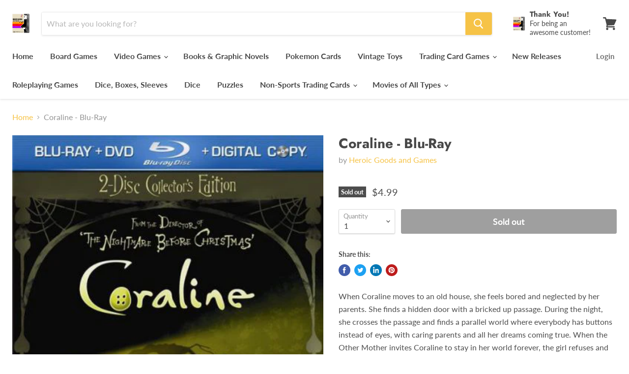

--- FILE ---
content_type: text/html; charset=utf-8
request_url: https://www.heroicgoodsandgames.com/collections/all/products/coraline-blu-ray?view=_recently-viewed
body_size: 1472
content:




























<li
  class="productgrid--item  imagestyle--natural        product-recently-viewed-card  show-actions--mobile"
  data-product-item
  data-product-quickshop-url="/products/coraline-blu-ray"
  data-quickshop-hash="70c47121393e230fa1f47760063157ba62f0b831f5040108c6fb80796049e993"
  
    data-recently-viewed-card
  
>
  <div class="productitem" data-product-item-content>
    <div class="product-recently-viewed-card-time" data-product-handle="coraline-blu-ray">
      <button
        class="product-recently-viewed-card-remove"
        aria-label="close"
        data-remove-recently-viewed
      >
        <svg
  aria-hidden="true"
  focusable="false"
  role="presentation"
  width="10"
  height="10"
  viewBox="0 0 10 10"
  xmlns="http://www.w3.org/2000/svg"
>
  <path d="M6.08785659,5 L9.77469752,1.31315906 L8.68684094,0.225302476 L5,3.91214341 L1.31315906,0.225302476 L0.225302476,1.31315906 L3.91214341,5 L0.225302476,8.68684094 L1.31315906,9.77469752 L5,6.08785659 L8.68684094,9.77469752 L9.77469752,8.68684094 L6.08785659,5 Z"></path>
</svg>
      </button>
    </div>
    <a
      class="productitem--image-link"
      href="/products/coraline-blu-ray"
      tabindex="-1"
      data-product-page-link
    >
      <figure class="productitem--image" data-product-item-image>
        
          
          

  
    <noscript data-rimg-noscript>
      <img
        
          src="//www.heroicgoodsandgames.com/cdn/shop/products/image_444bcdec-74fe-440f-bb15-2174a1e06ae8_420x533.png?v=1600138057"
        

        alt="Coraline - Blu-Ray Media Heroic Goods and Games   "
        data-rimg="noscript"
        srcset="//www.heroicgoodsandgames.com/cdn/shop/products/image_444bcdec-74fe-440f-bb15-2174a1e06ae8_420x533.png?v=1600138057 1x"
        class="productitem--image-primary"
        
        
      >
    </noscript>
  

  <img
    
      src="//www.heroicgoodsandgames.com/cdn/shop/products/image_444bcdec-74fe-440f-bb15-2174a1e06ae8_420x533.png?v=1600138057"
    
    alt="Coraline - Blu-Ray Media Heroic Goods and Games   "

    
      data-rimg="lazy"
      data-rimg-scale="1"
      data-rimg-template="//www.heroicgoodsandgames.com/cdn/shop/products/image_444bcdec-74fe-440f-bb15-2174a1e06ae8_{size}.png?v=1600138057"
      data-rimg-max="420x533"
      data-rimg-crop="false"
      
      srcset="data:image/svg+xml;utf8,<svg%20xmlns='http://www.w3.org/2000/svg'%20width='420'%20height='533'></svg>"
    

    class="productitem--image-primary"
    
    
  >



  <div data-rimg-canvas></div>


        

        
<span class="productitem--badge badge--soldout">
    Sold out
  </span>
      </figure>
    </a><div class="productitem--info">
      

      

      <h2 class="productitem--title">
        <a href="/products/coraline-blu-ray" data-product-page-link>
          Coraline - Blu-Ray
        </a>
      </h2>

      
        <span class="productitem--vendor">
          <a href="/collections/vendors?q=Heroic%20Goods%20and%20Games" title="Heroic Goods and Games">Heroic Goods and Games</a>
        </span>
      

      
        
<div class="productitem--price ">
  <div
    class="price--compare-at "
    data-price-compare-at
  >
  </div>

  <div class="price--main" data-price>
      
      <span class="money">
        $4.99
      </span>
    
  </div>

  
  
  
  

  <div
    class="
      product--unit-price
      hidden
    "
    data-unit-price
  >
    <span class="product--total-quantity" data-total-quantity></span> | <span class="product--unit-price-amount money" data-unit-price-amount></span> / <span class="product--unit-price-measure" data-unit-price-measure></span>
  </div></div>


      

      

      
        <div class="productitem--description">
          <p>When Coraline moves to an old house, she feels bored and neglected by her parents. She finds a hidden door with a bricked up passage. During the ni...</p>

          
            <a
              href="/products/coraline-blu-ray"
              class="productitem--link"
              data-product-page-link
            >
              View full details
            </a>
          
        </div>
      
    </div>

    
  </div>

  
    <script type="application/json" data-quick-buy-settings>
      {
        "cart_redirection": false,
        "money_format": "${{amount}}"
      }
    </script>
  
</li>

